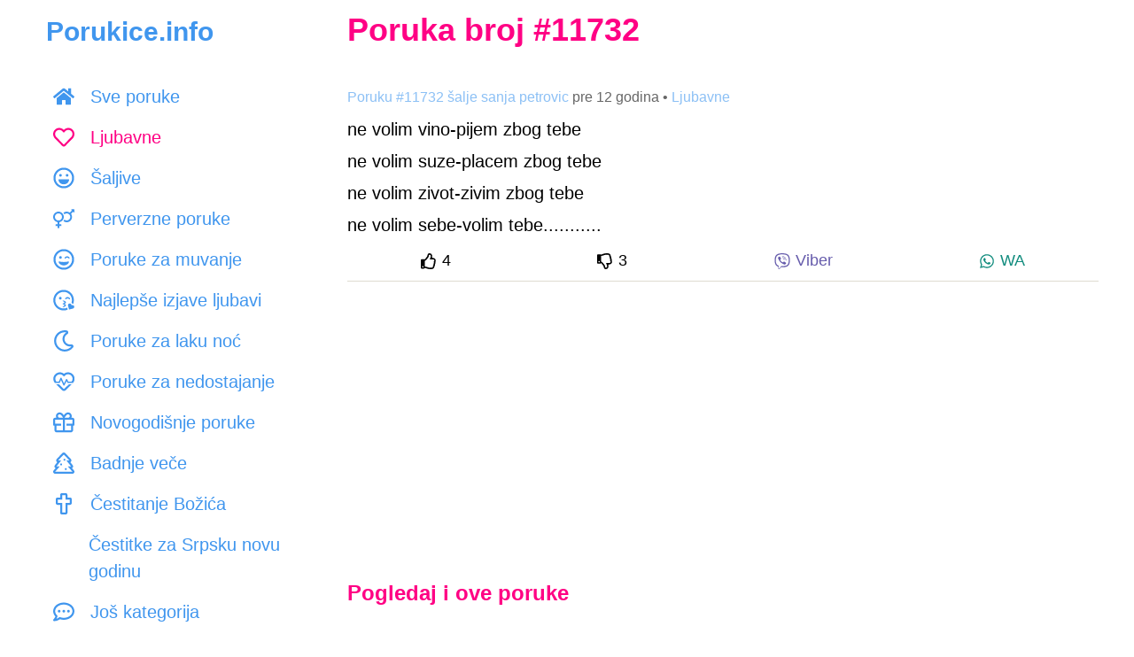

--- FILE ---
content_type: text/html; charset=utf-8
request_url: https://www.google.com/recaptcha/api2/aframe
body_size: 267
content:
<!DOCTYPE HTML><html><head><meta http-equiv="content-type" content="text/html; charset=UTF-8"></head><body><script nonce="GU75ToGGoaU22pFAmXUUkg">/** Anti-fraud and anti-abuse applications only. See google.com/recaptcha */ try{var clients={'sodar':'https://pagead2.googlesyndication.com/pagead/sodar?'};window.addEventListener("message",function(a){try{if(a.source===window.parent){var b=JSON.parse(a.data);var c=clients[b['id']];if(c){var d=document.createElement('img');d.src=c+b['params']+'&rc='+(localStorage.getItem("rc::a")?sessionStorage.getItem("rc::b"):"");window.document.body.appendChild(d);sessionStorage.setItem("rc::e",parseInt(sessionStorage.getItem("rc::e")||0)+1);localStorage.setItem("rc::h",'1768727759080');}}}catch(b){}});window.parent.postMessage("_grecaptcha_ready", "*");}catch(b){}</script></body></html>